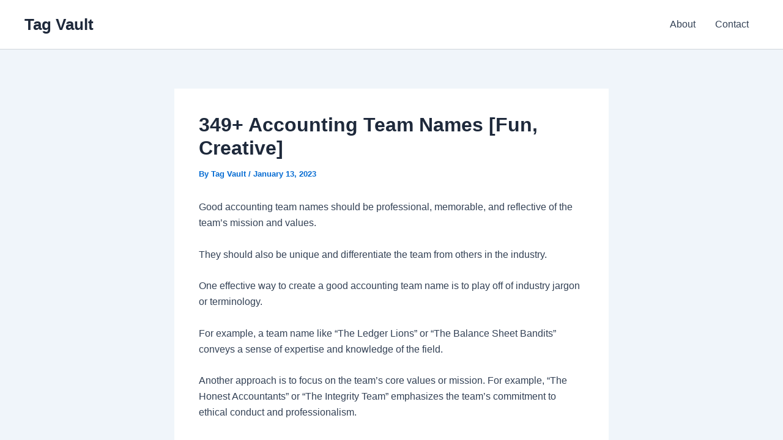

--- FILE ---
content_type: text/html; charset=utf-8
request_url: https://www.google.com/recaptcha/api2/aframe
body_size: 266
content:
<!DOCTYPE HTML><html><head><meta http-equiv="content-type" content="text/html; charset=UTF-8"></head><body><script nonce="8HDQ3dTOsQW2Sf2ytJisbw">/** Anti-fraud and anti-abuse applications only. See google.com/recaptcha */ try{var clients={'sodar':'https://pagead2.googlesyndication.com/pagead/sodar?'};window.addEventListener("message",function(a){try{if(a.source===window.parent){var b=JSON.parse(a.data);var c=clients[b['id']];if(c){var d=document.createElement('img');d.src=c+b['params']+'&rc='+(localStorage.getItem("rc::a")?sessionStorage.getItem("rc::b"):"");window.document.body.appendChild(d);sessionStorage.setItem("rc::e",parseInt(sessionStorage.getItem("rc::e")||0)+1);localStorage.setItem("rc::h",'1769343577673');}}}catch(b){}});window.parent.postMessage("_grecaptcha_ready", "*");}catch(b){}</script></body></html>

--- FILE ---
content_type: application/javascript; charset=utf-8
request_url: https://fundingchoicesmessages.google.com/f/AGSKWxUtpJJQDmS_Qozfr1sfpFeA-WwtAXOcBwL349-C63mE-X74VPIRjsUFmYvOIPbR6IGpWtr7sjGLGYm8BoCI_djgeOLwsewd5XRLPdPWiDm4Osf0jhtL9j96sfHO_Dc2lPTthnErrdL3NvDgbschQguSRbGBjA324dRv66zXh8FeBKwDm8E_mP_ZxWo-/_/logo/ads_/delayedad./freead./swf/ad-/ad-lil.
body_size: -1289
content:
window['f9da7284-8d8a-45a9-b637-0a9ed200225c'] = true;